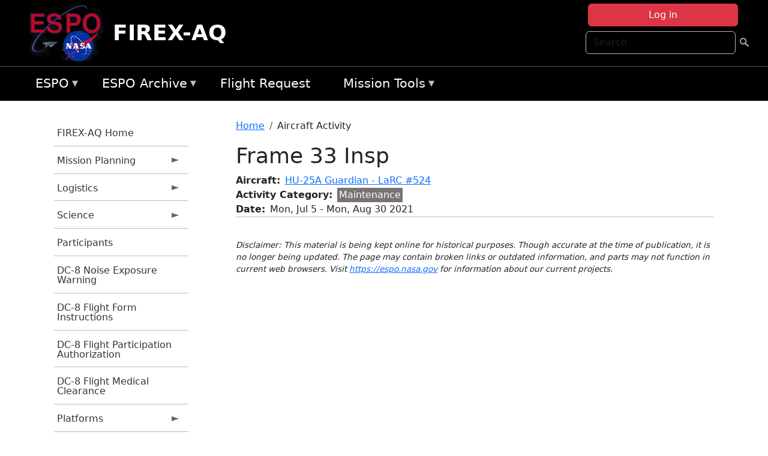

--- FILE ---
content_type: text/html; charset=UTF-8
request_url: https://espo.nasa.gov/firex-aq/content/Frame_33_Insp?date_instance=20210728
body_size: 8926
content:

<!DOCTYPE html>
<html lang="en" dir="ltr" class="h-100">
  <head>
    <meta charset="utf-8" />
<meta name="Generator" content="Drupal 10 (https://www.drupal.org)" />
<meta name="MobileOptimized" content="width" />
<meta name="HandheldFriendly" content="true" />
<meta name="viewport" content="width=device-width, initial-scale=1.0" />
<link rel="icon" href="/themes/custom/espo_bootstrap/favicon.ico" type="image/vnd.microsoft.icon" />
<link rel="canonical" href="https://espo.nasa.gov/firex-aq/content/Frame_33_Insp" />
<link rel="shortlink" href="https://espo.nasa.gov/firex-aq/node/76717" />

    <title>Frame 33 Insp | FIREX-AQ</title>
    <link rel="stylesheet" media="all" href="/sites/default/files/css/css_8iS59-iFV4Ohbt0MayNSlZrpbbeznGtRAmJwQfrplk4.css?delta=0&amp;language=en&amp;theme=espo_bootstrap&amp;include=[base64]" />
<link rel="stylesheet" media="all" href="/sites/default/files/css/css_UpeU-hBailEe75_NONjXVIw3AWzsJfVPlGm_ZbzYorY.css?delta=1&amp;language=en&amp;theme=espo_bootstrap&amp;include=[base64]" />

    <script src="/sites/default/files/js/js_ydoQoqG9T2cd9o9r_HQd_vZ9Ydkq5rB_dRzJgFpmOB0.js?scope=header&amp;delta=0&amp;language=en&amp;theme=espo_bootstrap&amp;include=[base64]"></script>
<script src="https://dap.digitalgov.gov/Universal-Federated-Analytics-Min.js?agency=NASA&amp;subagency=ARC&amp;cto=12" async id="_fed_an_ua_tag" type="text/javascript"></script>
<script src="https://use.fontawesome.com/releases/v6.4.0/js/all.js" defer crossorigin="anonymous"></script>
<script src="https://use.fontawesome.com/releases/v6.4.0/js/v4-shims.js" defer crossorigin="anonymous"></script>

  </head>
  <body class="path-node page-node-type-aircraft-event   d-flex flex-column h-100">
        <div class="visually-hidden-focusable skip-link p-3 container">
      <a href="#main-content" class="p-2">
        Skip to main content
      </a>
    </div>
    
    <!-- <div class="dialog-off-canvas-main-canvas" data-off-canvas-main-canvas> -->
    
<header>
        <div class="region region-header">
	<div id="block-espo-bootstrap-account-menu" class="contextual-region block block-menu-block block-menu-blockaccount">
  
    <div data-contextual-id="block:block=espo_bootstrap_account_menu:langcode=en&amp;domain_microsite_base_path=firex-aq|menu:menu=account:langcode=en&amp;domain_microsite_base_path=firex-aq" data-contextual-token="ZaVv__PcvKdpSdQYbKTTC2BS2PzbqZtfGEIBhWqDi2k" data-drupal-ajax-container=""></div>
      <p><div><div class="espo-ajax-login-wrapper"><a href="/firex-aq/espo-auth/ajax-login" class="button button--danger use-ajax" style="margin-top:-10px; width:250px;" data-dialog-type="dialog" data-dialog-renderer="off_canvas" data-dialog-options="{&quot;width&quot;:&quot;auto&quot;}">Log in</a></div></div>
</p>
  </div>
<div class="search-block-form contextual-region block block-search container-inline" data-drupal-selector="search-block-form" id="block-espo-bootstrap-search-form-block" role="search">
  
    <div data-contextual-id="block:block=espo_bootstrap_search_form_block:langcode=en&amp;domain_microsite_base_path=firex-aq" data-contextual-token="-w9Eqw4TCdQf-ZxPItIaj2YfM_1vxLEMUsNSO1WKJrc" data-drupal-ajax-container=""></div>
      <form data-block="header" action="/firex-aq/search/node" method="get" id="search-block-form" accept-charset="UTF-8">
  <div class="js-form-item form-item js-form-type-search form-type-search js-form-item-keys form-item-keys form-no-label">
      <label for="edit-keys" class="visually-hidden">Search</label>
        
  <input title="Enter the terms you wish to search for." placeholder="Search" data-drupal-selector="edit-keys" type="search" id="edit-keys" name="keys" value="" size="15" maxlength="128" class="form-search form-control" />


        </div>
<div data-drupal-selector="edit-actions" class="form-actions js-form-wrapper form-wrapper" id="edit-actions--2">
        <input data-drupal-selector="edit-submit" type="submit" id="edit-submit" value=" " class="button js-form-submit form-submit btn btn-primary" />

</div>

</form>

  </div>
<div id="block-espo-bootstrap-branding" class="contextual-region block block-system block-system-branding-block">
  
    <div data-contextual-id="block:block=espo_bootstrap_branding:langcode=en&amp;domain_microsite_base_path=firex-aq" data-contextual-token="5KTcG3jCz-bh_EACtB3bOSBk8WqId-0gRN_luqQsRTo" data-drupal-ajax-container=""></div>
  <div class="navbar-brand d-flex align-items-center">

    <a href="/firex-aq" title="Home" rel="home" class="site-logo d-block">
    <img src="/themes/custom/espo_bootstrap/espo_logo.png" alt="Home" fetchpriority="high" />
  </a>
  
  <div>
        <a href="/firex-aq" title="Home" rel="home" class="site-title">
      FIREX-AQ
    </a>
    
      </div>
</div>
</div>

    </div>


    	<nav class="navbar navbar-expand-lg navbar-dark text-light bg-dark">
	    

	     <!-- remove toggle --- <button class="navbar-toggler collapsed" type="button" data-bs-toggle="collapse"
			data-bs-target="#navbarSupportedContent" aria-controls="navbarSupportedContent"
			aria-expanded="false" aria-label="Toggle navigation"> 
		    <span class="navbar-toggler-icon"></span>
		</button> --- -->

		<div class="<!--collapse navbar-collapse-->" id="navbarSupportedContent">
		        <div class="region region-nav-main">
	<div data-drupal-messages-fallback class="hidden"></div>
<div id="block-espo-bootstrap-menu-block-espo-main" class="contextual-region block block-superfish block-superfishespo-main">
  
    <div data-contextual-id="block:block=espo_bootstrap_menu_block_espo_main:langcode=en&amp;domain_microsite_base_path=firex-aq|menu:menu=espo-main:langcode=en&amp;domain_microsite_base_path=firex-aq" data-contextual-token="v9zt-Lu-4E4JPlypcZUo2hRtmogvP6HmAyUTj_SNYp4" data-drupal-ajax-container=""></div>
      
<ul id="superfish-espo-main" class="menu sf-menu sf-espo-main sf-horizontal sf-style-none">
  
<li id="espo-main-menu-link-contentdc0e163f-4c4b-425f-a901-1db930b0d793" class="sf-depth-1 menuparent"><a href="/firex-aq/content/Earth_Science_Project_Office" title="Link to the ESPO home page" class="sf-depth-1 menuparent">ESPO</a><ul><li id="espo-main-menu-link-content4441c5c2-3ca8-4d3b-a1de-1cdf4c64e04f" class="sf-depth-2 sf-no-children"><a href="/firex-aq/espo_missions" title="All ESPO managed missions" class="sf-depth-2">Missions</a></li><li id="espo-main-menu-link-contentf933ab82-87ed-404c-b3f6-e568197f6036" class="sf-depth-2 sf-no-children"><a href="/firex-aq/content/About_ESPO" title="ESPO " class="sf-depth-2">About ESPO</a></li><li id="espo-main-menu-link-contentefe9a1f6-9949-4649-b39b-f7d1ea47f9ac" class="sf-depth-2 sf-no-children"><a href="https://youtu.be/8hCH3IYhn4g" target="_blank" class="sf-depth-2 sf-external">Video about ESPO</a></li><li id="espo-main-menu-link-content98e8aa72-6fc0-4e1d-94b0-c6cc70f6f8c1" class="sf-depth-2 sf-no-children"><a href="/firex-aq/content/ESPO_Services_We_Provide" title="ESPO Provided Services" class="sf-depth-2">Services</a></li><li id="espo-main-menu-link-contentfc2fe647-609b-4218-a86f-51c1b62657da" class="sf-depth-2 sf-no-children"><a href="/firex-aq/content/Deployment_Sites" title="ESPO Deployment Sites" class="sf-depth-2">Deployment Sites</a></li><li id="espo-main-menu-link-content26d24555-1943-4128-94a2-24fb8597ea4d" class="sf-depth-2 sf-no-children"><a href="/firex-aq/aircraft" title="Aircraft " class="sf-depth-2">Aircraft</a></li><li id="espo-main-menu-link-contentec1b417b-238b-4d1e-845b-c09cfde6673b" class="sf-depth-2 sf-no-children"><a href="/firex-aq/content/ESPO_Satellite_Platforms" title="Satellites Platforms" class="sf-depth-2">Satellites</a></li><li id="espo-main-menu-link-content1082d970-20a4-4bb5-b01a-c5a7381406c7" class="sf-depth-2 sf-no-children"><a href="/firex-aq/content/Links" class="sf-depth-2">Links</a></li></ul></li><li id="espo-main-menu-link-content5818f24e-a2a0-46c5-a9f4-adab70f8110f" class="sf-depth-1 menuparent"><a href="/firex-aq/content/Welcome_to_the_ESPO_Data_Archive" class="sf-depth-1 menuparent">ESPO Archive</a><ul><li id="espo-main-menu-link-content3eb53381-0ebd-4a69-a8a8-899122a092cd" class="sf-depth-2 sf-no-children"><a href="/firex-aq/archive/browse" title="Browse ESPO Archive" class="sf-depth-2">Browse</a></li><li id="espo-main-menu-link-content4b184493-ee0d-4257-aabf-bcc3e0de8c69" class="sf-depth-2 sf-no-children"><a href="/firex-aq/archive/help" title="ESPO Archive Help" class="sf-depth-2">Help</a></li></ul></li><li id="espo-main-menu-link-content68331089-c0ca-4e30-8f87-bcc3a4076701" class="sf-depth-1 sf-no-children"><a href="/firex-aq/sofrs" title="Suborbital Flight Request System" class="sf-depth-1">Flight Request</a></li><li id="espo-main-menu-link-contentf178bb8e-0a68-4a9b-856e-769bf20eea99" class="sf-depth-1 menuparent"><a href="/firex-aq/content/Mission_Tools" title="Airborne Science Mission Tool Suite" class="sf-depth-1 menuparent">Mission Tools</a><ul><li id="espo-main-menu-link-content4e526c3c-8dab-4815-b80c-931b502bfcd1" class="sf-depth-2 sf-no-children"><a href="/firex-aq/content/ASP_Mission_Tools_Suite" class="sf-depth-2">ASP Mission Tool Suite</a></li></ul></li>
</ul>

  </div>

    </div>

		    
		</div> 
	    		</div>
	</nav>
    </header>
<!--Highlighted (new) -->

    
<!--End Highlighted-->



<main role="main">

    <a id="main-content" tabindex="-1"></a>
    
    
    

    <div class="container">
	<div class="row g-0">
	    		<div class="order-1 order-lg-1 col-12 col-lg-3 col-xxl-2">
		        <div class="region region-sidebar-first">
	<div id="block-espo-bootstrap-menu-block-firex-aq" class="contextual-region block block-superfish block-superfishfirex-aq">
  
    <div data-contextual-id="block:block=espo_bootstrap_menu_block_firex_aq:langcode=en&amp;domain_microsite_base_path=firex-aq|menu:menu=firex-aq:langcode=en&amp;domain_microsite_base_path=firex-aq" data-contextual-token="GfvAig4llgGmN7WwkNK9qZnajFJhkzp-IlndcCTlP_o" data-drupal-ajax-container=""></div>
      
<ul id="superfish-firex-aq" class="menu sf-menu sf-firex-aq sf-vertical sf-style-none">
  
<li id="firex-aq-menu-link-content7da40813-b4e9-44d8-b2c2-7cfe580de56a" class="sf-depth-1 sf-no-children"><a href="/firex-aq" title="Homepage for the FIREX-AQ mission website." class="sf-depth-1">FIREX-AQ Home</a></li><li id="firex-aq-menu-link-content886d14a1-2df7-4a73-b24b-e417ff1141c8" class="sf-depth-1 menuparent"><a href="/firex-aq/planning" title="Calendars, schedules, and other mission planning information for FIREX-AQ." class="sf-depth-1 menuparent">Mission Planning</a><ul><li id="firex-aq-menu-link-contenta63a239c-2c41-4f9e-8db6-a17230bedde1" class="sf-depth-2 sf-no-children"><a href="/firex-aq/calendar" title="Month-by-month calendar for FIREX-AQ." class="sf-depth-2">Mission Calendar</a></li><li id="firex-aq-menu-link-contentc9b6f746-db7e-4a94-abd9-5170a1437f38" class="sf-depth-2 sf-no-children"><a href="/firex-aq/daily-schedule" title="Daily schedules for FIREX-AQ." class="sf-depth-2">Daily Schedule</a></li></ul></li><li id="firex-aq-menu-link-content17835ce2-d66c-49b6-817b-e71d4d6b6afc" class="sf-depth-1 menuparent"><a href="/firex-aq/logistics" title="Logistics information for participants in FIREX-AQ." class="sf-depth-1 menuparent">Logistics</a><ul><li id="firex-aq-menu-link-contenteb52da96-3caa-4986-a36c-2e8b3a840a50" class="sf-depth-2 sf-no-children"><a href="/firex-aq/content/FIREX-AQ_Fire_Influence_on_Regional_to_Global_Environments_Experiment_-_Air_Quality_Shipping" title="Shipping addresses and arrangements for FIREX-AQ (Fire Influence on Regional to Global Environments Experiment - Air Quality)." class="sf-depth-2">Shipping</a></li><li id="firex-aq-menu-link-content883ddcb2-a3c4-497b-b244-74f60b3f2421" class="sf-depth-2 sf-no-children"><a href="/firex-aq/content/FIREX-AQ_STM_2020_Lodging" title="STM 2020 Lodging information for FIREX-AQ" class="sf-depth-2">STM 2020 Lodging</a></li><li id="firex-aq-menu-link-contentebabc040-cd13-431b-a6e2-9df8817f49e2" class="sf-depth-2 sf-no-children"><a href="/firex-aq/content/FIREX-AQ_Lab_Layouts" title="Layouts of laboratory spaces for FIREX-AQ." class="sf-depth-2">Lab Layouts</a></li><li id="firex-aq-menu-link-content92459f06-c62f-4355-9824-e5fab41e6742" class="sf-depth-2 sf-no-children"><a href="/firex-aq/content/FIREX-AQ_Deployment_Guides" title="Other information about the FIREX-AQ deployment location." class="sf-depth-2">Deployment Guides</a></li></ul></li><li id="firex-aq-menu-link-content33b88102-e500-4ce4-85a1-8c3fec7f2d79" class="sf-depth-1 menuparent"><a href="/firex-aq/science" title="Information about the scientific goals and results for FIREX-AQ." class="sf-depth-1 menuparent">Science</a><ul><li id="firex-aq-menu-link-content7a53321f-0719-4dac-a751-992ed6285c8a" class="sf-depth-2 sf-no-children"><a href="/firex-aq/content/FIREX-AQ_2018_FIREX_Planning_Science_Meeting" title="2018 FIREX Planning/Science Meeting information for FIREX-AQ" class="sf-depth-2">2018 FIREX Planning/Science Meeting</a></li></ul></li><li id="firex-aq-menu-link-contenteb4566c3-beca-4251-b052-a1d194606ddc" class="sf-depth-1 sf-no-children"><a href="/firex-aq/mission_group/FIREX-AQ_Participants" title="List of participants in FIREX-AQ." class="sf-depth-1">Participants</a></li><li id="firex-aq-menu-link-content5ae64bff-68a3-4154-9efb-033bd5f68760" class="sf-depth-1 sf-no-children"><a href="/sites/default/files/documents/Non-AFRC%20Noise%20Exposure%20Warning.pdf" title="DC-8 Noise Exposure Warning information for FIREX-AQ" class="sf-depth-1">DC-8 Noise Exposure Warning</a></li><li id="firex-aq-menu-link-contentb86cf81c-d598-4a71-a300-6dbe4cb6e7cb" class="sf-depth-1 sf-no-children"><a href="/sites/default/files/documents/DC-8%20Flight%20Form%20Instructions.pdf" title="DC-8 Flight Form Instructions information for FIREX-AQ" class="sf-depth-1">DC-8 Flight Form Instructions</a></li><li id="firex-aq-menu-link-content4a8d57e7-1806-4f24-9aec-522dbe61ba00" class="sf-depth-1 sf-no-children"><a href="/sites/default/files/documents/AFRC70176b%20r1.8.pdf" title="DC-8 Flight Participation Authorization information for FIREX-AQ" class="sf-depth-1">DC-8 Flight Participation Authorization</a></li><li id="firex-aq-menu-link-content18cb889d-bf57-4bd8-9fcf-615430d699ae" class="sf-depth-1 sf-no-children"><a href="/sites/default/files/documents/AFRC10859%20Flight%20Medical%20r1.7.pdf" title="DC-8 Flight Medical Clearance information for FIREX-AQ" class="sf-depth-1">DC-8 Flight Medical Clearance</a></li><li id="firex-aq-menu-link-content9c58434a-cdf3-4df1-ae97-0a475830173c" class="sf-depth-1 menuparent"><a href="/firex-aq/platforms" title="All platforms participating in FIREX-AQ." class="sf-depth-1 menuparent">Platforms</a><ul><li id="firex-aq-menu-link-content98568c49-a4d9-4a91-9548-d3bd9856929d" class="sf-depth-2 sf-no-children"><a href="/firex-aq/platforms/airborne" title="Aircraft platforms participating in FIREX-AQ." class="sf-depth-2">Airborne</a></li><li id="firex-aq-menu-link-content1436b02f-5061-47ea-9adf-d920bbd6a886" class="sf-depth-2 sf-no-children"><a href="/firex-aq/content/FIREX-AQ_Airborne" title="Floorplans of airborne platforms participating in FIREX-AQ" class="sf-depth-2">Floorplans</a></li><li id="firex-aq-menu-link-content4b0da910-b0a3-4ca9-809b-77bb7eab408d" class="sf-depth-2 sf-no-children"><a href="/firex-aq/content/FIREX-AQ_Satellites" title="Satellites being supported by FIREX-AQ." class="sf-depth-2">Satellites</a></li></ul></li><li id="firex-aq-menu-link-content50c29da2-ba30-4fbc-a4d4-16fd809bb42e" class="sf-depth-1 sf-no-children"><a href="/firex-aq/instruments" title="Instruments participating in FIREX-AQ." class="sf-depth-1">Instruments</a></li><li id="firex-aq-menu-link-contentf4028d13-8960-4615-978e-a8f8453c226a" class="sf-depth-1 menuparent"><a href="/firex-aq/links" title="External links related to FIREX-AQ." class="sf-depth-1 menuparent">Links</a><ul><li id="firex-aq-menu-link-content2798af6c-0416-4332-8469-e74bd5d9c64e" class="sf-depth-2 sf-no-children"><a href="/firex-aq/content/FIREX-AQ_News" title="News information for FIREX-AQ" class="sf-depth-2">News</a></li><li id="firex-aq-menu-link-content53588ee9-0178-4ab8-b8a2-e3fbd570768f" class="sf-depth-2 sf-no-children"><a href="/firex-aq/content/FIREX-AQ_Earth_Expeditions" title="Earth Expeditions information for FIREX-AQ" class="sf-depth-2">NASA Expeditions</a></li></ul></li><li id="firex-aq-menu-link-contentd129248b-e489-4b9d-b773-4f1a5eb0dd7c" class="sf-depth-1 sf-no-children"><a href="/firex-aq/content/FIREX-AQ_Videos" title="Videos information for FIREX-AQ" class="sf-depth-1">Videos</a></li><li id="firex-aq-menu-link-content20853fc4-112d-494b-8234-f1d408671878" class="sf-depth-1 menuparent"><a href="/firex-aq/mission-gallery" title="Photograph galleries for FIREX-AQ." class="sf-depth-1 menuparent">Photos</a><ul><li id="firex-aq-menu-link-contentdf11d2b3-6360-4803-bf80-dec41c530cb5" class="sf-depth-2 sf-no-children"><a href="/firex-aq/mission-gallery/subject/aircraft" title="Aircraft photograph galleries for FIREX-AQ." class="sf-depth-2">Aircraft</a></li><li id="firex-aq-menu-link-content3e8b6028-a4a6-43d9-942d-6403e0d01e66" class="sf-depth-2 sf-no-children"><a href="/firex-aq/mission-gallery/subject/instrument" title="Instrument photograph galleries for FIREX-AQ." class="sf-depth-2">Instrument</a></li><li id="firex-aq-menu-link-content3609a6fd-49e8-4ec3-9fcb-99f8040b74af" class="sf-depth-2 sf-no-children"><a href="/firex-aq/mission-gallery/subject/people" title="People photograph galleries for FIREX-AQ." class="sf-depth-2">People</a></li></ul></li><li id="firex-aq-menu-link-contentc7a7e24c-fb8a-476c-b9c4-cda725d42ebc" class="sf-depth-1 sf-no-children"><a href="https://www.esrl.noaa.gov/csd/projects/firex-aq/" title="NOAA ESRL CSD Projects: FIREX-AQ information for FIREX-AQ" class="sf-depth-1 sf-external">NOAA ESRL CSD: FIREX-AQ</a></li>
</ul>

  </div>

    </div>

		</div>
	    
	    <div class="order-2 order-lg-2 col-12 col-lg-9 col-xxl-10" id="main_content">
		        <div class="region region-breadcrumb">
	<div id="block-espo-bootstrap-breadcrumbs" class="contextual-region block block-system block-system-breadcrumb-block">
  
    <div data-contextual-id="block:block=espo_bootstrap_breadcrumbs:langcode=en&amp;domain_microsite_base_path=firex-aq" data-contextual-token="q-75HthYhVTyhgB7tqRY16ZomksZnCMEv5y22P6k920" data-drupal-ajax-container=""></div>
        <nav aria-label="breadcrumb">
    <h2 id="system-breadcrumb" class="visually-hidden">Breadcrumb</h2>
    <ol class="breadcrumb">
    		    <li class="breadcrumb-item">
				    <a href="/firex-aq">Home</a>
			    </li>
	    		    <li class="breadcrumb-item">
				    Aircraft Activity
			    </li>
	        </ol>
  </nav>

  </div>

    </div>

	
  	        <div class="region region-page-title">
	<div id="block-espo-bootstrap-page-title" class="contextual-region block block-core block-page-title-block">
  
    <div data-contextual-id="block:block=espo_bootstrap_page_title:langcode=en&amp;domain_microsite_base_path=firex-aq" data-contextual-token="IPPV2-Jg6LGxyG0-suh2LESDqGKIA9W7SRKY0LRSJYI" data-drupal-ajax-container=""></div>
      
<h1><span class="field field--name-title field--type-string field--label-hidden">Frame 33 Insp </span>
</h1>


  </div>

    </div>

			    <div class="region region-content">
	<div id="block-espo-bootstrap-system-main-block" class="block block-system block-system-main-block">
  
    
      
<article class="contextual-region node node--type-aircraft-event node--view-mode-full">

    
        <div data-contextual-id="node:node=76717:changed=1606852470&amp;langcode=en&amp;domain_microsite_base_path=firex-aq" data-contextual-token="tGCe3VYyezSG2fUf4gvaRlDedhTfgYBY_TedZN-Ja4Q" data-drupal-ajax-container=""></div>

    
    <div>
	
  <div class="field field--name-f-acevent-acref field--type-aircraft-reference field--label-inline clearfix">
    <div class="field__label">Aircraft</div>
              <div class="field__item"><a href="/firex-aq/aircraft/HU-25A_Guardian_-_LaRC" hreflang="en">HU-25A Guardian - LaRC #524</a></div>
          </div>

  <div class="field field--name-f-events-termref-cat field--type-entity-reference field--label-inline clearfix">
    <div class="field__label">Activity Category</div>
              <div class="field__item"><div style="background-color:#797272; color:#ffffff; padding:0 0.2em;" class="component component--label-hidden component--content-inline"><div class="component__item">Maintenance</div></div></div>
          </div>

  <div class="field field--name-f-date-notime field--type-smartdate field--label-inline clearfix">
    <div class="field__label">Date</div>
          <div class="field__items">
              <div class="field__item"><time datetime="2021-07-05" class="datetime">Mon, Jul 5</time>
 - <time datetime="2021-08-30" class="datetime">Mon, Aug 30 2021</time>
</div>
              </div>
      </div>

    </div>

</article>

  </div>
<div id="block-espo-bootstrap-block-10" class="contextual-region block block-block-content block-block-content431fd79f-6e41-49b8-bbf5-f571129bdca8">
  
    <div data-contextual-id="block:block=espo_bootstrap_block_10:langcode=en&amp;domain_microsite_base_path=firex-aq|block_content:block_content=10:changed=1757626969&amp;langcode=en&amp;domain_microsite_base_path=firex-aq" data-contextual-token="J-3zOgHOd1sLDbts8KxgusqB1VATaDxYh0ju-lAWbPA" data-drupal-ajax-container=""></div>
      
            <div class="clearfix text-formatted field field--name-body field--type-text-with-summary field--label-hidden field__item"><p>&nbsp;</p><p><em>Disclaimer: This material is being kept online for historical purposes. Though accurate at the time of publication, it is no longer being updated. The page may contain broken links or outdated information, and parts may not function in current web browsers. Visit </em><a href="/firex-aq/content/Earth_Science_Project_Office" target="_blank" data-entity-type="node" data-entity-uuid="966bb49b-51b2-4641-9c6f-722016f6d568" data-entity-substitution="canonical" title="Earth Science Project Office"><em>https://espo.nasa.gov</em></a><em> for information about our current projects.</em></p><p>&nbsp;</p></div>
      
  </div>

    </div>

	    </div>
	    	    	</div>




    </div>


    <!-- Start Middle Widget (new) -->
        <!--End Middle Widget -->

    <!-- Start bottom -->
        <!--End Bottom -->
</div>

</main>



<!-- start: Footer (new) -->
    <div class="footerwidget">
	<div class="container">

	    <div class="row">

		<!-- Start Footer First Region -->
		<div class ="col-md-4 footer-1">
		    			    <div class="region region-footer-first">
	<div id="block-nasafooter" class="contextual-region block block-block-content block-block-content1531fb96-1564-448e-916e-7e0ede4ce10f">
  
    <div data-contextual-id="block:block=nasafooter:langcode=en&amp;domain_microsite_base_path=tc4|block_content:block_content=22:changed=1729042695&amp;langcode=en&amp;domain_microsite_base_path=tc4" data-contextual-token="nr6PyIxB96buQFFg9yGcWfK8lVXlk9gBvGKMZwpkFQ0" data-drupal-ajax-container=""></div>
      
            <div class="clearfix text-formatted field field--name-body field--type-text-with-summary field--label-hidden field__item"><p><img alt="NASA" data-entity-type="file" data-entity-uuid="34119b03-1e4d-4ef7-a0d7-1d4f03db5972" src="/sites/default/files/inline-images/nasa_logo.png" width="75"></p>

<h3>National Aeronautics and<br>
Space Administration</h3></div>
      
  </div>

    </div>

		    		</div>
		<!-- End Footer First Region -->

		<!-- Start Footer Second Region -->
		<div class ="col-md-8">
		    			    <div class="region region-footer-second">
	<div class="footermap footermap--footermap_block contextual-region block block-footermap block-footermap-block" id="block-footermap-2">
  
    <div data-contextual-id="block:block=footermap_2:langcode=en&amp;domain_microsite_base_path=firex-aq" data-contextual-token="2a6ySd-mKSxa0xYh1VO3CglE0mlxeEFqkCfwMaySyS8" data-drupal-ajax-container=""></div>
        <nav class="footermap-col footermap-col--1 footermap-col--espo-main">
    <h3 class="footermap-col-heading footermap-col-heading--espo-main visually-hidden">ESPO Main Menu</h3>
<ul class="footermap-header footermap-header--espo-main">
      <li class="footermap-item footermap-item--depth-1 footermap-item--haschildren">
  <a href="/firex-aq/content/Earth_Science_Project_Office"  title="Link to the ESPO home page">ESPO</a>
      <ul>
          <li class="footermap-item footermap-item--depth-2">
  <a href="/firex-aq/espo_missions"  title="All ESPO managed missions">Missions</a>
  </li>

          <li class="footermap-item footermap-item--depth-2">
  <a href="/firex-aq/content/About_ESPO"  title="ESPO ">About ESPO</a>
  </li>

          <li class="footermap-item footermap-item--depth-2">
  <a href="https://youtu.be/8hCH3IYhn4g"  target="_blank">Video about ESPO</a>
  </li>

          <li class="footermap-item footermap-item--depth-2">
  <a href="/firex-aq/content/ESPO_Services_We_Provide"  title="ESPO Provided Services">Services</a>
  </li>

          <li class="footermap-item footermap-item--depth-2">
  <a href="/firex-aq/content/Deployment_Sites"  title="ESPO Deployment Sites">Deployment Sites</a>
  </li>

          <li class="footermap-item footermap-item--depth-2">
  <a href="/firex-aq/aircraft"  title="Aircraft ">Aircraft</a>
  </li>

          <li class="footermap-item footermap-item--depth-2">
  <a href="/firex-aq/content/ESPO_Satellite_Platforms"  title="Satellites Platforms">Satellites</a>
  </li>

          <li class="footermap-item footermap-item--depth-2">
  <a href="/firex-aq/content/Links" >Links</a>
  </li>

        </ul>
  </li>

      <li class="footermap-item footermap-item--depth-1 footermap-item--haschildren">
  <a href="/firex-aq/content/Welcome_to_the_ESPO_Data_Archive" >ESPO Archive</a>
      <ul>
          <li class="footermap-item footermap-item--depth-2">
  <a href="/firex-aq/archive/browse"  title="Browse ESPO Archive">Browse</a>
  </li>

          <li class="footermap-item footermap-item--depth-2">
  <a href="/firex-aq/archive/help"  title="ESPO Archive Help">Help</a>
  </li>

        </ul>
  </li>

      <li class="footermap-item footermap-item--depth-1">
  <a href="/firex-aq/sofrs"  title="Suborbital Flight Request System">Flight Request</a>
  </li>

      <li class="footermap-item footermap-item--depth-1 footermap-item--haschildren">
  <a href="/firex-aq/content/Mission_Tools"  title="Airborne Science Mission Tool Suite">Mission Tools</a>
      <ul>
          <li class="footermap-item footermap-item--depth-2">
  <a href="/firex-aq/content/ASP_Mission_Tools_Suite" >ASP Mission Tool Suite</a>
  </li>

        </ul>
  </li>

  </ul>

  </nav>

  </div>

    </div>

		    		</div>
		<!-- End Footer Second Region -->

	    </div>
	</div>
    </div>
<!--End Footer -->


<!-- Start Footer Menu (new) -->
    <div class="footer-menu">
	<div class="container">
	    <div class="row">
		<div class="col-md-12">
              <div class="region region-footer-menu">
	<div id="block-nasalinks" class="contextual-region block block-block-content block-block-content44fc3abf-d784-44bb-83de-c96b5a7ddcf3">
  
    <div data-contextual-id="block:block=nasalinks:langcode=en&amp;domain_microsite_base_path=glopac|block_content:block_content=23:changed=1737565480&amp;langcode=en&amp;domain_microsite_base_path=glopac" data-contextual-token="NjM0OZHHvG8ulRwf5lfPZ5honpFjMJTxVX0jfIfzrys" data-drupal-ajax-container=""></div>
      
            <div class="clearfix text-formatted field field--name-body field--type-text-with-summary field--label-hidden field__item"><div class="row" id="footer-links">
        <ul>
          <li><a href="https://www.nasa.gov/nasa-web-privacy-policy-and-important-notices/"><span>Privacy Policy</span></a></li>
          <li><a href="https://www.nasa.gov/foia/"><span>FOIA</span></a></li>
          <li><a href="https://www.nasa.gov/contact-nasa/"><span>Contact</span></a></li>
          <li><a href="https://www.nasa.gov/accessibility/"><span>Accessibility</span></a></li>
        </ul>
      </div></div>
      
  </div>
<div id="block-lastupdated" class="contextual-region block block-fields-espo block-last-updated-block">
  
    <div data-contextual-id="block:block=lastupdated:langcode=en&amp;domain_microsite_base_path=firex-aq" data-contextual-token="NTnPNC-44x_DgLNBLneufxShSBR6S6kQcoYz5yPZnFE" data-drupal-ajax-container=""></div>
      <p>Page Last Updated: December 1, 2020</p><p>Page Editor: Dan Healey</p><p>NASA Official: Marilyn Vasques</p><p>Website Issues: <a href="/contact">Contact Us</a></p>
  </div>

    </div>

        </div>
      </div>
    </div>
  </div>
<!-- End Footer Menu -->






<!-- </div> -->

    
    <script type="application/json" data-drupal-selector="drupal-settings-json">{"path":{"baseUrl":"\/","pathPrefix":"firex-aq\/","currentPath":"node\/76717","currentPathIsAdmin":false,"isFront":false,"currentLanguage":"en","currentQuery":{"date_instance":"20210728"}},"pluralDelimiter":"\u0003","suppressDeprecationErrors":true,"ajaxPageState":{"libraries":"[base64]","theme":"espo_bootstrap","theme_token":null},"ajaxTrustedUrl":{"\/firex-aq\/search\/node":true},"superfish":{"superfish-firex-aq":{"id":"superfish-firex-aq","sf":{"animation":{"opacity":"show","height":"show"},"speed":"fast"},"plugins":{"smallscreen":{"mode":"window_width","title":"FIREX-AQ Menu"},"supposition":true,"supersubs":true}},"superfish-espo-main":{"id":"superfish-espo-main","sf":{"animation":{"opacity":"show","height":"show"},"speed":"fast"},"plugins":{"smallscreen":{"mode":"window_width","title":"ESPO"},"supposition":true,"supersubs":true}}},"user":{"uid":0,"permissionsHash":"45ba226826635ce8f04ab7cb6351f3c1608f0dc0d5058ced9190fa8965861165"}}</script>
<script src="/sites/default/files/js/js_h-SFSWZO-TWiYeVQI4I-C4kagVNfzZu4TGhbRoxLSBM.js?scope=footer&amp;delta=0&amp;language=en&amp;theme=espo_bootstrap&amp;include=[base64]"></script>

  </body>
</html>
